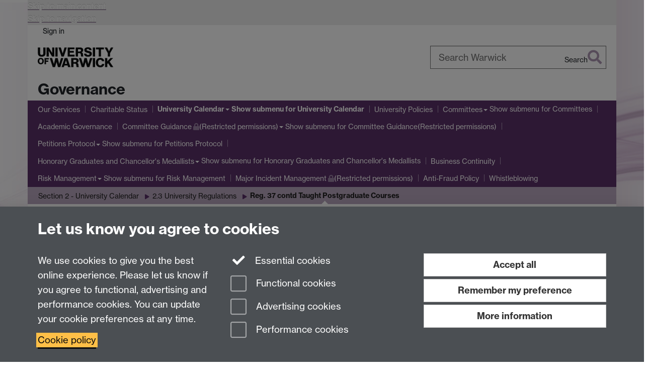

--- FILE ---
content_type: text/html;charset=UTF-8
request_url: https://warwick.ac.uk/services/gov/calendar/section2/regulations/reg37pgt_pt2/
body_size: 12202
content:

<!doctype html>
<html lang="en-GB" class="no-js">
    <head>
        <base href="https://warwick.ac.uk/services/gov/calendar/section2/regulations/reg37pgt_pt2/">

        <meta charset="utf-8">
<meta http-equiv="X-UA-Compatible" content="IE=edge">
<meta name="viewport" content="width=device-width, initial-scale=1">

<title>Reg. 37 contd Taught Postgraduate Courses
</title>

<meta name="description" content="Reg. 37 contd Taught Postgraduate Courses">
<meta name="keywords" content="Regulation 37, Reg 37, Regulations, Governing, Taught, Postgraduate, courses">









    


    


    


<script>
  var dataLayer = [];
  var gtmData = {};

  
  gtmData.analyticsPageUrl = '\/services\/gov\/calendar\/section2\/regulations\/reg37pgt_pt2';
  gtmData.userAudience = 'NotLoggedIn';
  gtmData.userDepartment = 'Unknown';

  dataLayer.push(gtmData);
</script>


    <script>(function(w,d,s,l,i){w[l]=w[l]||[];w[l].push({'gtm.start':
      new Date().getTime(),event:'gtm.js'});var f=d.getElementsByTagName(s)[0],
      j=d.createElement(s),dl=l!='dataLayer'?'&l='+l:'';j.async=true;j.src=
      'https://www.googletagmanager.com/gtm.js?id='+i+dl;f.parentNode.insertBefore(j,f);
    })(window,document, 'script','dataLayer', 'GTM-55N43RF');</script>








<link rel="search" type="application/opensearchdescription+xml" title="Warwick Search" href="//search.warwick.ac.uk/static/search/osd.xml">



<!-- Google canonical URL - the main URL for this page -->

    
    
        <link rel="canonical" href="https://warwick.ac.uk/services/gov/calendar/section2/regulations/reg37pgt_pt2/">
    














<link rel="icon" type="image/svg+xml" href="https://d36jn9qou1tztq.cloudfront.net/static_war/render/id7/images/crest-dynamic.svg.481631441674">
<link rel="icon" type="image/png" href="https://d36jn9qou1tztq.cloudfront.net/static_war/render/id7/images/favicon-32x32.png.316569982511" sizes="32x32">
<link rel="apple-touch-icon" sizes="180x180" href="https://d36jn9qou1tztq.cloudfront.net/static_war/render/id7/images/apple-touch-icon-180x180.png.165120660824">
<link rel="manifest" href="https://d36jn9qou1tztq.cloudfront.net/static_war/manifest.json.145907410054" />



<meta name="theme-color" content="#5b3069">




    
        <link rel="stylesheet" href="https://use.typekit.net/iog2qgq.css" crossorigin="anonymous">

        
        
        
        <link rel="stylesheet" href="https://d36jn9qou1tztq.cloudfront.net/static_war/render/id7/css/pack7-2025.css.320499177456" type="text/css">
        
        
    
    


<!-- Pre-load the statuspage CSS, then after the page finishes loading, parse it -->
<link rel="preload" href="https://d36jn9qou1tztq.cloudfront.net/static_war/render/statuspage-widget/main.css.246290990343" as="style" onload="this.onload=null;this.rel='stylesheet'">



    
    
    
        <link rel="shortcut icon" type="image/x-icon" href="https://d36jn9qou1tztq.cloudfront.net/static_war/render/id7/images/favicon.ico.425836117052">
        <link rel="shortcut icon" type="image/x-icon" href="https://d36jn9qou1tztq.cloudfront.net/static_war/render/id7/images/favicon.ico.425836117052" media="(prefers-color-scheme: light)">
        <link rel="shortcut icon" type="image/x-icon" href="https://d36jn9qou1tztq.cloudfront.net/static_war/render/id7/images/favicon-dark-mode.ico.326472871356" media="(prefers-color-scheme: dark)">
    





    <link rel="stylesheet" href="https://d36jn9qou1tztq.cloudfront.net/static_site/services/gov/site.css.122403897331" type="text/css">





    <script type="text/javascript" src="https://d36jn9qou1tztq.cloudfront.net/static_war/render/id7/js/id7-bundle-render.js.119108591996"></script>

    <script type="module" src="https://d36jn9qou1tztq.cloudfront.net/static_war/sitebuilder.js.951999565082"></script>





    <script type="text/javascript" src="https://d36jn9qou1tztq.cloudfront.net/static_site/services/gov/site.js.382308182831"></script>





<script type="text/javascript">
    SitebuilderInfo.url = '/services/gov/calendar/section2/regulations/reg37pgt_pt2';
    SitebuilderInfo.lastUpdated = 1759831721242;
    SitebuilderInfo.lastContentUpdated = 1754036712635;
    SitebuilderInfo.buildTimestamp = '1768295074608';
</script>



<script src="https://d36jn9qou1tztq.cloudfront.net/static_war/render/scripts/global-permission.js.327690442748"></script>




<!-- main parsed links -->




<link rel="alternate"
      type="application/rss+xml"
      title="Changes in /services/gov/ (RSS 2.0)"
      href="https://warwick.ac.uk/sitebuilder2/api/rss/siteChanges.rss?page=/services/gov">

<!-- main parsed styles -->


<!-- rhs parsed styles -->


<!-- main parsed scripts -->


<!-- rhs parsed scripts -->



    

    
        
            
            
            
            
        
    


    </head>

    
    
    
    
        
    

    
    

    <body class="in-services in-gov in-calendar in-section2 in-regulations in-reg37pgt_pt2 id7-point-1">
        


  
  
  



  <noscript><iframe src="https://www.googletagmanager.com/ns.html?id=GTM-55N43RF&advertisingPermission=&functionalPermission=&performancePermission="
                    height="0" width="0" style="display:none;visibility:hidden"></iframe></noscript>






        <div class="id7-left-border"></div>
        <div class="id7-fixed-width-container">
            <a class="sr-only sr-only-focusable" href="#main">Skip to main content</a>
            <a class="sr-only sr-only-focusable" href="#primary-nav" accesskey="N">Skip to navigation</a>

            <header class="id7-page-header">
                <div class="id7-utility-masthead">
    <nav class="id7-utility-bar" aria-label="Utility bar">
    <ul>
        

            

            
                
            

            
                
                    
                    
                        
                    
                
            

        

        
            
            
                
                
                
                    
                    
                        
<li id="sign-in-link"><a  href="https://websignon.warwick.ac.uk/origin/slogin?shire=https%3A%2F%2Fwarwick.ac.uk%2Fsitebuilder2%2Fshire-read&amp;providerId=urn%3Awarwick.ac.uk%3Asitebuilder2%3Aread%3Aservice&amp;target=https%3A%2F%2Fwarwick.ac.uk%2Fservices%2Fgov%2Fcalendar%2Fsection2%2Fregulations%2Freg37pgt_pt2%2F" rel="nofollow" class="ut" 
>Sign in</a> </li>

                    
                
            
            
        
    </ul>
</nav>

    <div class="id7-masthead">
    <div class="id7-masthead-contents">
        <div class="clearfix">
            <div class="id7-logo-column">
                
                    <div class="id7-logo-row">
                        <div class="id7-logo">
                            <a href="https://warwick.ac.uk/" title="University of Warwick homepage">
                                
                                
                                <img src="https://d36jn9qou1tztq.cloudfront.net/static_war/render/id7/images/wordmark.svg.136055278947" alt="University of Warwick homepage">
                                
                                
                                
                            </a>
                        </div>

                        
                            
                            
                            
                            
                            
                            
                                <nav class="id7-site-links"  aria-label="Site links">
                                    <ul>
                                        <li><a href="https://warwick.ac.uk/study">Study</a></li>
                                        <li><a href="https://warwick.ac.uk/research">Research</a></li>
                                        <li><a href="https://warwick.ac.uk/business">Business</a></li>
                                        <li><a href="https://warwick.ac.uk/alumni">Alumni</a></li>
                                        <li><a href="https://warwick.ac.uk/news">News</a></li>
                                        <li><a href="https://warwick.ac.uk/engagement">Engagement</a></li>
                                        
                                    </ul>
                                </nav>
                            
                        
                    </div>
                
            </div>
            <div class="id7-search-column">
                
                    <div class="id7-search">
                        
                            
                                <form action="//search.warwick.ac.uk/website" role="search">
                                    <input type="hidden" name="source" value="https://warwick.ac.uk/services/gov/calendar/section2/regulations/reg37pgt_pt2/">
                                    <div class="form-group">
                                        <div class="id7-search-box-container floating-label">
                                            <input type="search" class="form-control input-lg" id="id7-search-box" name="q" placeholder="Search Warwick" data-suggest="go" aria-label="Search Warwick">
                                            <label for="id7-search-box">Search Warwick</label>
                                            <button type="submit" class="search-button"><span class="sr-only">Search</span><i class="fas fa-search fa-2x" aria-hidden="true"></i></button>
                                        </div>
                                    </div>
                                </form>
                            
                            
                        
                    </div>
                
            </div>
        </div>

        
            <div class="id7-header-text clearfix">
                <h2 class="h1">
                    

                    
                    

                    <span class="id7-current-site-link" data-short-title="Governance">
                        <a accesskey="1" title="Governance home page [1]" href="https://warwick.ac.uk/services/gov/">Governance</a>
                    </span>
                </h2>
            </div>
        
    </div>
</div>

</div>

                
                    <div class="id7-navigation" id="primary-nav">
                        <nav class="navbar navbar-primary hidden-xs" role="navigation" aria-label="Primary navigation"> <ul class="nav navbar-nav"><li class="first" data-lastmodified="1763566245060"> <a href="https://warwick.ac.uk/services/gov/our-services/" data-page-url="/services/gov/our-services/">Our Services</a></li><li class="second" data-lastmodified="1763566245060"> <a href="https://warwick.ac.uk/services/gov/charity/" data-page-url="/services/gov/charity/">Charitable Status</a></li><li class="next-secondary active dropdown" data-lastmodified="1763566245060"> <a href="https://warwick.ac.uk/services/gov/calendar/" data-page-url="/services/gov/calendar/">University Calendar</a> <ul class="dropdown-menu" role="menu"><li data-lastmodified="1759831721242"> <a href="https://warwick.ac.uk/services/gov/calendar/section2/" data-page-url="/services/gov/calendar/section2/">Section 2 - University Calendar</a> </li><li data-lastmodified="1764157782599"> <a href="https://warwick.ac.uk/services/gov/calendar/updates/" data-page-url="/services/gov/calendar/updates/">Recent Updates to Calendar</a> </li></ul> </li><li data-lastmodified="1763566245060"> <a href="https://warwick.ac.uk/services/gov/university-policy/" data-page-url="/services/gov/university-policy/">University Policies</a></li><li class="dropdown" data-lastmodified="1767878919133"> <a href="https://warwick.ac.uk/services/gov/committees/" data-page-url="/services/gov/committees/">Committees</a> <ul class="dropdown-menu" role="menu"><li data-lastmodified="1767878919133"> <a href="https://warwick.ac.uk/services/gov/committees/diagram/" data-page-url="/services/gov/committees/diagram/">Committee Structure</a> </li><li class="protected" data-lastmodified="1767970591484"> <a href="https://warwick.ac.uk/services/gov/committees/timetable/" data-page-url="/services/gov/committees/timetable/">Committee Timetable<i class="fa fa-lock discreet" title="Restricted permissions" aria-hidden="true"></i><span class="sr-only">(Restricted permissions)</span></a> </li><li class="protected" data-lastmodified="1767878919133"> <a href="https://warwick.ac.uk/services/gov/committees/committeeroombookings/" data-page-url="/services/gov/committees/committeeroombookings/">Committee Room Bookings<i class="fa fa-lock discreet" title="Restricted permissions" aria-hidden="true"></i><span class="sr-only">(Restricted permissions)</span></a> </li><li class="protected" data-lastmodified="1767878919133"> <a href="https://warwick.ac.uk/services/gov/committees/academicbusiness/" data-page-url="/services/gov/committees/academicbusiness/">Processing Academic Business<i class="fa fa-lock discreet" title="Restricted permissions" aria-hidden="true"></i><span class="sr-only">(Restricted permissions)</span></a> </li></ul> </li><li data-lastmodified="1763566245060"> <a href="https://warwick.ac.uk/services/gov/academic_gov/" data-page-url="/services/gov/academic_gov/">Academic Governance</a></li><li class="dropdown protected" data-lastmodified="1763566245060"> <a href="https://warwick.ac.uk/services/gov/committee_guidance/" data-page-url="/services/gov/committee_guidance/">Committee Guidance<i class="fa fa-lock discreet" title="Restricted permissions" aria-hidden="true"></i><span class="sr-only">(Restricted permissions)</span></a> <ul class="dropdown-menu" role="menu"><li class="protected" data-lastmodified="1759831721242"> <a href="https://warwick.ac.uk/services/gov/committee_guidance/committeesecs-newstyle/" data-page-url="/services/gov/committee_guidance/committeesecs-newstyle/">Guidance for Committee Secretariats<i class="fa fa-lock discreet" title="Restricted permissions" aria-hidden="true"></i><span class="sr-only">(Restricted permissions)</span></a> </li><li class="protected" data-lastmodified="1759831721242"> <a href="https://warwick.ac.uk/services/gov/committee_guidance/committee-chairs/" data-page-url="/services/gov/committee_guidance/committee-chairs/">Info for Chairs<i class="fa fa-lock discreet" title="Restricted permissions" aria-hidden="true"></i><span class="sr-only">(Restricted permissions)</span></a> </li><li class="protected" data-lastmodified="1759831721242"> <a href="https://warwick.ac.uk/services/gov/committee_guidance/committee_members/" data-page-url="/services/gov/committee_guidance/committee_members/">Info for Members<i class="fa fa-lock discreet" title="Restricted permissions" aria-hidden="true"></i><span class="sr-only">(Restricted permissions)</span></a> </li><li class="protected" data-lastmodified="1763114554291"> <a href="https://warwick.ac.uk/services/gov/committee_guidance/templates/" data-page-url="/services/gov/committee_guidance/templates/">Templates and Guidance Documents<i class="fa fa-lock discreet" title="Restricted permissions" aria-hidden="true"></i><span class="sr-only">(Restricted permissions)</span></a> </li><li class="protected" data-lastmodified="1763566245060"> <a href="https://warwick.ac.uk/services/gov/committee_guidance/committee_secretariat_training/" data-page-url="/services/gov/committee_guidance/committee_secretariat_training/">Committee Secretariat Training <i class="fa fa-lock discreet" title="Restricted permissions" aria-hidden="true"></i><span class="sr-only">(Restricted permissions)</span></a> </li></ul> </li><li class="dropdown" data-lastmodified="1763566245060"> <a href="https://warwick.ac.uk/services/gov/petitions/" data-page-url="/services/gov/petitions/">Petitions Protocol</a> <ul class="dropdown-menu" role="menu"><li data-lastmodified="1759831721242"> <a href="https://warwick.ac.uk/services/gov/petitions/petitions-form/" data-page-url="/services/gov/petitions/petitions-form/">Petition Request Form</a> </li></ul> </li><li class="dropdown" data-lastmodified="1763566245060"> <a href="https://warwick.ac.uk/services/gov/hongrads/" data-page-url="/services/gov/hongrads/">Honorary Graduates and Chancellor's Medallists</a> <ul class="dropdown-menu" role="menu"><li data-lastmodified="1759831721242"> <a href="https://warwick.ac.uk/services/gov/hongrads/july2025/" data-page-url="/services/gov/hongrads/july2025/">Honorary Awards July 2025</a> </li><li data-lastmodified="1759831721242"> <a href="https://warwick.ac.uk/services/gov/hongrads/january2025/" data-page-url="/services/gov/hongrads/january2025/">Honorary Awards January 2025</a> </li><li class="protected" data-lastmodified="1759831721242"> <a href="https://warwick.ac.uk/services/gov/hongrads/nominations20192020/" data-page-url="/services/gov/hongrads/nominations20192020/">Honorary Degree Nominations<i class="fa fa-lock discreet" title="Restricted permissions" aria-hidden="true"></i><span class="sr-only">(Restricted permissions)</span></a> </li><li data-lastmodified="1759831721242"> <a href="https://warwick.ac.uk/services/gov/hongrads/list/" data-page-url="/services/gov/hongrads/list/">List of all Honorary Graduates and Chancellor's Medallists</a> </li></ul> </li><li data-lastmodified="1763566245060"> <a href="https://warwick.ac.uk/services/gov/businesscontinuity/" data-page-url="/services/gov/businesscontinuity/">Business Continuity</a></li><li class="dropdown" data-lastmodified="1764332554843"> <a href="https://warwick.ac.uk/services/gov/riskmanagement/" data-page-url="/services/gov/riskmanagement/">Risk Management</a> <ul class="dropdown-menu" role="menu"><li data-lastmodified="1759831721242"> <a href="https://warwick.ac.uk/services/gov/riskmanagement/travel_risk_management/" data-page-url="/services/gov/riskmanagement/travel_risk_management/">Travel risk management</a> </li></ul> </li><li class="protected" data-lastmodified="1764836399727"> <a href="https://warwick.ac.uk/services/gov/emerg-planning/" data-page-url="/services/gov/emerg-planning/">Major Incident Management<i class="fa fa-lock discreet" title="Restricted permissions" aria-hidden="true"></i><span class="sr-only">(Restricted permissions)</span></a></li><li data-lastmodified="1765530648694"> <a href="https://warwick.ac.uk/services/gov/antifraud/" data-page-url="/services/gov/antifraud/">Anti-Fraud Policy</a></li><li data-lastmodified="1765530143387"> <a href="https://warwick.ac.uk/services/gov/whistleblowing/" data-page-url="/services/gov/whistleblowing/">Whistleblowing</a></li></ul></nav><nav class="navbar navbar-secondary" role="navigation" aria-label="Secondary navigation"> <ul class="nav navbar-nav"><li class="nav-breadcrumb first" data-lastmodified="1763566245060"> <a href="https://warwick.ac.uk/services/gov/calendar/" data-page-url="/services/gov/calendar/">University Calendar</a></li><li class="nav-breadcrumb second" data-lastmodified="1759831721242"> <a href="https://warwick.ac.uk/services/gov/calendar/section2/" data-page-url="/services/gov/calendar/section2/">Section 2 - University Calendar</a></li><li class="nav-breadcrumb" data-lastmodified="1759831721242"> <a href="https://warwick.ac.uk/services/gov/calendar/section2/regulations/" data-page-url="/services/gov/calendar/section2/regulations/">2.3 University Regulations</a></li><li class="active nav-breadcrumb last" data-lastmodified="1759831721242"> <a tabindex="0" data-page-url="/services/gov/calendar/section2/regulations/reg37pgt_pt2/">Reg. 37 contd Taught Postgraduate Courses</a></li></ul></nav>
                    </div>
                
            </header>

            
            <main id="main" class="id7-main-content-area">
                <header>
                    <div class="id7-horizontal-divider">
                        <svg xmlns="http://www.w3.org/2000/svg" x="0" y="0" version="1.1" width="1130" height="41" viewBox="0, 0, 1130, 41">
                            <path d="m 0,0.5 1030.48, 0 22.8,40 16.96,-31.4 16.96,31.4 22.8,-40 20,0" class="divider" stroke="#383838" fill="none" />
                        </svg>
                    </div>

                    
                    <div class="id7-page-title
                        
                        
                        ">
                        <h1>
                            
                            
                                Reg. 37 contd Taught Postgraduate Courses

                            
                        </h1>
                    </div>
                </header>

                

                
                <div class="id7-main-content">
                    

                    <div class="layout layout-100">
                        <div class="column-1"><div class="column-1-content">
                            
                                
                                    

<h5>***Amendments to Regulation 37 were last approved by the Senate on 25 June 2025, with effect from 1 August 2025.*</h5><p><strong><a name="14.2" title="14.2"></a>37.6 Regulations for the award of the MSc and Postgraduate Diploma in Engineering Business Management, the MSc and Postgraduate Diploma in Manufacturing Systems Engineering and Management and the MSc and Postgraduate Diploma in Supply Chain and Logistics Management jointly with The Hong Kong Polytechnic University </strong></p><p><strong>(1) General</strong></p><p>(a) The MSc and Postgraduate Diploma in Engineering Business Management, the MSc and Postgraduate Diploma in Manufacturing Systems Engineering and Management and the MSc and Postgraduate Diploma in Supply Chain and Logistics Management may be awarded jointly by The Hong Kong Polytechnic University and the University of Warwick. The joint programmes shall be managed by a Programme Committee which shall include representatives from both Universities.</p><p>(b) During their period of study, candidates shall be registered students of both Universities. They shall have the same rights and responsibilities as other students of each University except where special provision is made within these regulations.</p><p>(c) A candidate for the MSc or Postgraduate Diploma in Engineering Business Management, Manufacturing Systems Engineering and Management or Supply Chain and Logistics Management awarded jointly by The Hong Kong Polytechnic University and the University of Warwick shall be required to follow an approved programme of study in accordance with the Course Regulations for these degrees.</p><p>(d) Should there be any doubt concerning the regulations which apply in particular circumstances, the Programme Committee, in consultation with the Registrar of The Hong Kong Polytechnic University and the Academic Registrar of the University of Warwick shall decide which regulations should apply.</p><p><strong>(2) Progression and Award of the MSc and Postgraduate Diploma</strong></p><p>(a) The Board of Examiners for the joint awards shall be appointed and conduct its business in accordance with the provisions of <a href="../reg37pgt_pt1/">Regulation 37.3</a> of the University of Warwick. The Board shall include representatives from both Universities. The external examiners for the joint awards shall be those appointed by the University of Warwick for the degrees of MSc in Engineering Business Management; Manufacturing Systems Engineering and Management and Supply Chain and Logistics Management.</p><p>(b) The recommendations of the Board of Examiners for the joint awards shall be subject to the approval of the Senate of the University of Warwick and the Senate of The Hong Kong Polytechnic University.</p><p><strong>(3) Appeals</strong></p><p>A candidate for one of the joint awards shall have the right of appeal against the decisions of the Board of Examiners in accordance with the provisions of <a href="../reg42academicappeals/">Regulation 42</a> of the University of Warwick except that the Appeals Panel shall be chaired on an alternate basis by the Chair of the Appeals Panel - Graduate of the University of Warwick and a member of the Academic Appeals Committee of The Hong Kong Polytechnic University so as to give equal representation from both Universities on the Appeals Panel.</p><p><strong>(4) Termination of Registration</strong></p><p>(a) The WMG Pro-Dean (Education) at the University of Warwick and the Director of Studies at The Hong Kong Polytechnic University for the joint awards may jointly or singly recommend that a candidate registered for one of the joint awards be required to withdraw. The recommendation shall be considered by a Vice-President (Education) of The Hong Kong Polytechnic University and the Chair of the Faculty Education and Student Experience Committee of the Faculty of Science, Engineering and Medicine at Warwick who may make further enquiries before deciding to require the student to withdraw. Should the Vice-President (Education) of The Hong Kong Polytechnic University and Chair be unable to agree, the view of one of the external examiners for the awards shall be sought and their view shall normally be expected to prevail.</p><p>(b) A candidate may appeal against the decision requiring them to withdraw. Such an appeal must be lodged within 10 days of the decision having been communicated to the candidate in writing. The appeal will be considered by the Appeals Panel for the awards and the membership of the Panel will be as prescribed under paragraph 3 above.</p><p>(c) The appellant shall normally receive at least 10 days notice of the date set for the meeting of the Appeals Panel. The appellant may, if they choose, appear in person before the Appeals Panel and may be accompanied by any one other person. The name and status of this person must be notified to the Chair of the Appeals Panel in advance of the hearing. The Appeals Panel will take evidence from the WMG Pro-Dean (Education) or the Academic Directors of Studies; PolyU and such other persons as it deems appropriate.</p><p>(d) The Appeals Panel may either:</p><p style="padding-left: 40px;">(i) reject the appeal and confirm the decision requiring the student to withdraw; or</p><p style="padding-left: 40px;">(ii) uphold the appeal and permit the student to continue with their registration on the degree.</p><p>(e) The decision of the Appeals Panel is final.</p><p><strong>(5) Disciplinary Matters</strong></p><p>(a) Disciplinary matters will be considered under the relevant regulations and procedures of either The Hong Kong Polytechnic University or the University of Warwick by mutual agreement between the two institutions depending on the location and parties involved in the issue concerned; students shall not have a choice of which procedures shall be adopted. Where the Universities consider it appropriate, the procedure may involve consideration of the case by staff from both institutions.</p><p>(b) This paragraph (5) shall apply to matters such as car parking, damage to property, library regulations, regulations governing the use of computing facilities, safety regulations, use or sale of drugs, assault or serious threatening behaviour, abusive or unreasonable behaviour, freedom of speech, breaches of codes of practice relevant to the programme. This list is not intended to be exhaustive.</p><p><strong>(6) Academic Misconduct </strong></p><p>(a) Cases of suspected cheating or plagiarism found in an assessment for one of the joint awards will be investigated in accordance with the general procedures laid down in Regulation 11 of the University of Warwick except that WMG Pro-Dean (Education) and the Director of Studies; PolyU for the joint awards at each University will act together in the capacity of Head of Department for application of this Regulation for candidates registered for the joint awards and any Academic Integrity Panel shall have the constitution set out in paragraph (6)(c) below.</p><p>(b) The WMG Pro-Dean (Education) and the Director of Studies; PolyU may ask members of staff of the Hong Kong Polytechnic University to assist with the investigation of cases which are not referred to an Academic Integrity Panel in the first instance.</p><p>(c) In cases where either the student or WMG Pro-Dean (Education) or the Director of Studies; PolyU request that an Academic Integrity Panel be convened, the request shall be made in writing to the Academic Registrar of the University of Warwick and the Registrar of The Hong Kong Polytechnic University. The Academic Integrity Panel shall be chaired on an alternate basis by a Pro-Vice-Chancellor of the University of Warwick and the Chair of the Student Discipline Committee of The Hong Kong Polytechnic University and shall include a Chair of Faculty of the University of Warwick (or nominee) and a Vice-President (Education) of The Hong Kong Polytechnic University (or nominee).</p><p>(d) Should the student wish to exercise their right of appeal against the decision of the Academic Integrity Panel or the penalty, the student should write to the Academic Registrar of the University of Warwick and the Registrar of The Hong Kong Polytechnic University. The ad hoc committee appointed to consider the appeal shall be approved by the Senate of both Universities and shall be composed of an equal number of the senior members of each University with the committee chair selected on an alternate basis from the staff of the University of Warwick and from the staff of The Hong Kong Polytechnic University.</p><p><strong>(7) Complaints</strong></p><p>(a) Candidates who wish to lodge a formal complaint regarding any aspect of the programme may do so in accordance with the procedures laid down for complaints in the IGDS Student Handbook of The Hong Kong Polytechnic University. The complainant may lodge their complaint with the WMG Pro-Dean (Education) or the Director of Studies; PolyU, the Dean of WMG at the University of Warwick, the Dean of the Faculty of Engineering at The Hong Kong Polytechnic University, the Vice-Chancellor of the University of Warwick or the President of The Hong Kong Polytechnic University.</p><p>(b) The investigation of the complaint will be conducted in accordance with the general procedures set down in the IGDS Student Handbook of The Hong Kong Polytechnic University but the personnel to be involved in the investigation will be determined on a case by case basis by agreement between the two Universities depending on the nature of the complaint and the parties involved. The candidate shall be informed of the names and posts of the individuals to be involved in the investigation.</p><p><strong><a name="regulation37_7"></a></strong></p>

                                
                                
                            
                        </div></div>
                        
                    </div>
                    
                </div>

                
            </main>

            

            

    
    


<footer class="id7-page-footer id7-footer-coloured">
    <div class="id7-site-footer">
        <div class="id7-site-footer-content">

            

            
            

            

            
                
                
                    
                
            

            <div class="row">
<div class="col-sm-4 links-list">
<h3>Governance Services</h3>
<ul class="list-unstyled">
</ul><ul class="list-unstyled">
<li><a href="http://warwick.ac.uk/gov/our-services/">Contact the team</a></li>
</ul>
</div>
<div class="col-sm-4 col-md-pull-1 links-list">
<h3>Committees</h3>
<ul class="list-unstyled">
<li><a href="http://warwick.ac.uk/gov/committees/">Committees A-Z list</a></li>
<li><a href="http://warwick.ac.uk/gov/committees/timetable/">Committee timetable</a></li>
<li><a href="http://warwick.ac.uk/gov/committees/committeeroombookings/">Room bookings</a></li>
</ul>
</div>
<div class="col-sm-4 col-md-pull-2 links-list">
<h3>University Calendar</h3>
<ul class="list-unstyled">
<li><a href="http://warwick.ac.uk/gov/calendar/">Contents</a></li>
<li><a href="https://warwick.ac.uk/study/termdates">Term dates</a></li>
<li><a href="http://warwick.ac.uk/gov/calendar/section2/ordinances/">Ordinances</a></li>
<li><a href="http://warwick.ac.uk/gov/calendar/section2/regulations/">Regulations</a></li>
</ul>
</div>
</div>
        </div>
    </div>
    <div class="id7-app-footer">
        <div class="id7-app-footer-content crest-right">
            
                <div id="page-footer-elements" class="nofollow clearfix page-footer-elements">
                    
                    
                    <span>











  
  
  
  
  
  
  
	
	Page contact: <a id="email-owner-link" href="/sitebuilder2/api/ajax/emailOwner.htm?page=%2Fservices%2Fgov%2Fcalendar%2Fsection2%2Fregulations%2Freg37pgt_pt2" class="no-print-expand" aria-controls="email-page-owner" title="Send an email to governance Resource" rel="nofollow">governance Resource</a>
  

</span>
                    <span>Last revised: Fri 1 Aug 2025</span>
                </div>
                <div id="email-page-owner" class="hidden">
                    
                </div>
            

            <div class="id7-footer-utility">
                <ul>
                    <li id="powered-by-link">
                        Powered by <a href="https://warwick.ac.uk/sitebuilder" title="More information about SiteBuilder">Sitebuilder</a>
                    </li>

                    
                        
                        
                            
                            
                            
                            
                            
                        
                    

                    <li id="accessibility-link"><a href="https://warwick.ac.uk/accessibility" title="Accessibility information [0]" accesskey="0">Accessibility</a></li>

                    <li id="cookies-link"><a href="https://warwick.ac.uk/cookies" title="Information about cookies">Cookies</a></li>

                    <li id="copyright-link"><a href="https://warwick.ac.uk/copyright" title="Copyright Statement">&copy; MMXXVI</a></li>

                    
                        <li id="modern-slavery-link"><a href="https://warwick.ac.uk/modernslavery">Modern Slavery Statement</a></li>
                        <li id="global-conduct-link"><a href="https://warwick.ac.uk/conduct">Student Harassment and Sexual Misconduct</a></li>
                    

                    

                    <li id="privacy-link"><a href="https://warwick.ac.uk/privacy" title="Privacy notice">Privacy</a></li>

                    
                        <li id="terms-link"><a href="https://warwick.ac.uk/terms/general" title="Terms of use">Terms</a></li>
                    
                </ul>
            </div>

            <!-- Hide vacancies link on custom domains and nonbranded sites -->
            
            <div id="university-vacancies-link">
                <a class="btn btn-info" href="https://warwick.ac.uk/vacancies">Work with us</a>
            </div>
            
        </div>

    </div>
</footer>


        </div>
        <div class="id7-right-border"></div>

        

	
	

	




        



  
    



<sb-dialog-wrapper id="cookie-banner-wrapper">
    <dialog id="cookie-banner" data-no-esc="true">
        <div class="dialog-content container">
            <div class="dialog-body">
                <h2>Let us know you agree to cookies</h2>

                <form id="cookiePreferenceForm" action="/sitebuilder2/user/cookiepreference?returnTo=%2Fservices%2Fgov%2Fcalendar%2Fsection2%2Fregulations%2Freg37pgt_pt2%2F" method="POST">

                    <div class="row">
                        <div class="col-sm-12 col-md-4">
                            <p class="cookie-description">We use cookies to give you the best online experience. Please let us know if you agree to functional, advertising and performance cookies. You can update your cookie preferences at any time.</p>
                            <p class="cookie-policy-link"><a href="/cookies">Cookie policy</a></p>
                        </div>
                        <div class="col-sm-7 col-md-4">
                            <fieldset class="form-group">
                                <div class="checkbox disabled">
                                    <label data-toggle="tooltip" data-placement="top" title="Essential cookies are always on">
                                        <input type="checkbox" id="cookie-modal-essential-cookies" class="switch__checkbox" aria-disabled="true" checked="" disabled="">
                                        Essential cookies
                                    </label>
                                </div>

                                

























	



	
	
		
		
			<div class="checkbox"><span class="control-label-wrapper"><label>
		
	

	<input
		id="cookie-modal-functional-cookies"
		tabindex="0"
		type="checkbox"
		name="hasFunctionalConsent"
		class="nonTextField"
		
		value="true"
		
		
		
		
	> Functional cookies
	
		
		
			
		
	
	

	
	<input type="hidden" name="_hasFunctionalConsent" value="">
	
	

	
		
		
			</label>
            






<!-- helptext:hasFunctionalConsent -->


            </span></div>
		
	

	



                                

























	



	
	
		
		
			<div class="checkbox"><span class="control-label-wrapper"><label>
		
	

	<input
		id="cookie-modal-advertising-cookies"
		tabindex="0"
		type="checkbox"
		name="hasAdvertisingConsent"
		class="nonTextField"
		
		value="true"
		
		
		
		
	> Advertising cookies
	
		
		
			
		
	
	

	
	<input type="hidden" name="_hasAdvertisingConsent" value="">
	
	

	
		
		
			</label>
            






<!-- helptext:hasAdvertisingConsent -->


            </span></div>
		
	

	



                                

























	



	
	
		
		
			<div class="checkbox"><span class="control-label-wrapper"><label>
		
	

	<input
		id="cookie-modal-performance-cookies"
		tabindex="0"
		type="checkbox"
		name="hasPerformanceConsent"
		class="nonTextField"
		
		value="true"
		
		
		
		
	> Performance cookies
	
		
		
			
		
	
	

	
	<input type="hidden" name="_hasPerformanceConsent" value="">
	
	

	
		
		
			</label>
            






<!-- helptext:hasPerformanceConsent -->


            </span></div>
		
	

	



                            </fieldset>
                        </div>
                        <div class="col-sm-5 col-md-4">
                            <button type="submit" class="btn btn-accept-all btn-block btn-lg" name="acceptAll" value="true" aria-label="Accept all functional, advertising and performance cookies" title="Accept all functional, advertising and performance cookies">Accept all</button>
                            <button type="submit" class="btn btn-remember btn-block btn-lg" name="savePreferences" value="savePreferences">Remember my preference</button>
                            <button type="button" class="btn btn-more-info btn-block btn-lg cookie-banner-modal-button">More information</button>
                        </div>
                    </div>
                </form>
            </div>
        </div>
    </dialog>
</sb-dialog-wrapper>

  

  <div class="cookie-preference-modal-container"></div>



        <aside class="statuspage-embed-container"
            aria-label="Service Status"
            data-api-base="https://status.warwick.ac.uk/api"
            data-components='["j9ksmwrhqs9v", "fzcttzffk1j0", "lyljzmdxg3yg", "qkfm31zsq8c5"]'
        ></aside>
        <script async type="module" src="https://d36jn9qou1tztq.cloudfront.net/static_war/render/statuspage-widget/main.js.188893540094"></script>
    </body>
</html>


--- FILE ---
content_type: application/x-javascript;charset=UTF-8
request_url: https://warwick.ac.uk/static_site/templates/id7/layouts/nine-boxes.js?20469
body_size: 268
content:
// Layout - nine boxes

jQuery(function($){

  if (pageLayout.valueOf() == 'nineBoxes'){
    $('body').addClass('nineBoxes');

    $.ajax(LAYOUTS_SOURCE_SITE + "wrap-headings.js?" + Math.floor(new Date()/8.64e7), {cache: true, dataType:'script'}); 
  };

});

--- FILE ---
content_type: application/javascript;charset=UTF-8
request_url: https://d36jn9qou1tztq.cloudfront.net/static_site/services/gov/site.js.382308182831
body_size: 3234
content:
// HOME PAGE - CALENDAR LIVE SEARCH 

// Adapted from http://www2.warwick.ac.uk/study/study-popups.js
// Gavin Wray, ITS, 21 Mar 2016

// Add .is-smallscreen class to html tag when viewport is extra small
(function($) {
    var $window = $(window),
        $html = $('html');

    $window.resize(function resize(){
        if ($window.width() < 480) {
            return $html.addClass('is-smallscreen');
        }

        $html.removeClass('mobile');
    }).trigger('resize');
})(jQuery);


jQuery(document).ready(function($){

	var popup = new WPopupBox(null, { inelastic: true });

	// don't do any of this for small screens
	if($('html').hasClass('is-smallscreen')){
		return false;
	}

	// live search
		var xhr,
		schPopup = new WPopupBox(null, { inelastic: true }),

		debounce = function(func) {
			var timeout;
 
			return function debounced() {
				var obj = this, args = arguments;
				function delayed() {
					func.apply(obj, args);
					timeout = null;
				}

				if (timeout) { clearTimeout(timeout); }
				timeout = setTimeout(delayed, 150);
			};
		},

	ajaxSearch = function(callingElement, searchUrlPrefix, pagenumber) {
			if (xhr) { xhr.abort(); }
			pagenumber = pagenumber || 1;
			
			var popoverContent = $('#searchPopup');
			
			popoverContent.html('<i class="fa fa-spinner fa-spin></i>Loading&hellip;');


			var query = '(title:'+$(callingElement).val().trim() + ')OR(keywords:'+$(callingElement).val().trim() + ')OR(title:'+$(callingElement).val().trim() + '*)OR(keywords:'+$(callingElement).val().trim() + '*)';
			var resultsPerPage = 30;

			xhr = $.ajax('/ajax/lvsch/query.json?dt=' + new Date().valueOf(), {
				data: {
					urlPrefix: searchUrlPrefix,
					// SCH-634
					//q: $(callingElement).val().trim() + '*'
					fileFormat: 'text/html',
					q: query,
					resultsPerPage: resultsPerPage,
					pagenumber: pagenumber
				},
				error: function(){
					popoverContent.html('An error occurred performing the search.');
				},
				success: function(data){
					if(data.results.length === 0) {
						popoverContent.html('No results found.');
						return;
					}
					var totalResults = data.totalHits;
					var totalPages = Math.ceil(totalResults / resultsPerPage);
					var startIndex = data.startIndex;
					var currentPage = Math.floor(data.startIndex / resultsPerPage) + 1;

					var list = '<h3>';

					if (totalPages == 1) list += totalResults + ' results found';
					else list += 'Search results ' + startIndex + '-' + Math.min(totalResults, startIndex + (resultsPerPage - 1)) + ' of ' + totalResults;

					list += '</h3><ul>';
					$.each(data.results, function(i, result) {
					  list += '<li><a href="' + result.link + '">' + result.title + '</a></li>';
					});
					list += '</ul>';

					if (currentPage > 1 || currentPage < totalPages) {
						list += '<div class="pagination">';
						
						if (currentPage > 1) {
							list += '<a href="http://search.warwick.ac.uk/website?q='+encodeURIComponent(query)+'&urlPrefix='+encodeURIComponent(searchUrlPrefix)+'&fileFormat=text/html" class="prev">&laquo; Previous results</a>';
							if (currentPage < totalPages) list += ' | ';
						}

						if (currentPage < totalPages) {
							list += '<a href="http://search.warwick.ac.uk/website?q='+encodeURIComponent(query)+'&urlPrefix='+encodeURIComponent(searchUrlPrefix)+'&fileFormat=text/html" class="next">Next results &raquo;</a>';
						}

						list += '</div>';
					}

					popoverContent.html(list);

					popoverContent.find('.pagination .prev').on('click', function(e) {
						e.preventDefault();
						e.stopPropagation();

						ajaxSearch(callingElement, searchUrlPrefix, pagenumber - 1);

						return false;
					});

					popoverContent.find('.pagination .next').on('click', function(e) {
						e.preventDefault();
						e.stopPropagation();

						ajaxSearch(callingElement, searchUrlPrefix, pagenumber + 1);

						return false;
					});
				}
			});
		};
	

	// Search Governance Calendar
	var govCalInput = $('form#gov-calendar-form input[name=q]');
	govCalInput.popover({
		trigger: 'manual',
		container:'body',
		placement: 'top',
		content: '<i class="fa fa-spinner fa-spin></i>Loading&hellip;',
		html: true,
		template: '<div class="popover" role="tooltip"><div class="arrow"></div><div class="popover-content" id="searchPopup"></div></div>'
		
	});
	
	if(govCalInput.length) govCalInput[0].hide = jQuery.noop;
	
	$('form#gov-calendar-form').on('submit', function(event) {
		event.preventDefault();
	})
	
	govCalInput.on('keyup', debounce(function(event) {
		if (event.which === 27) {
			$(this).popover('hide');
			return;
		}
		if(!$(this).data('bs.popover').tip().hasClass('in')) {
			$(this).data('bs.popover').tip().css({width: "500px", maxWidth: "500px", height: "400px", overflowY: "scroll"});
			$(this).popover('show');
		}

		ajaxSearch(this, 'https://www2.warwick.ac.uk/services/gov/calendar/');
	}));
  
    
    // Information Security page - search FAQs
  	var infoSecInput = $('form#gov-faq-form input[name=q]');
	infoSecInput.popover({
		trigger: 'manual',
		container:'body',
		placement: 'top',
		content: '<i class="fa fa-spinner fa-spin></i>Loading&hellip;',
		html: true,
		template: '<div class="popover" role="tooltip"><div class="arrow"></div><div class="popover-content" id="searchPopup"></div></div>'
		
	});
	
	if(infoSecInput.length) infoSecInput[0].hide = jQuery.noop;
	
	$('form#gov-faq-form').on('submit', function(event) {
		event.preventDefault();
	})
	
	infoSecInput.on('keyup', debounce(function(event) {
		if (event.which === 27) {
			$(this).popover('hide');
			return;
		}
		if(!$(this).data('bs.popover').tip().hasClass('in')) {
			$(this).data('bs.popover').tip().css({width: "500px", maxWidth: "500px", height: "400px", overflowY: "scroll"});
			$(this).popover('show');
		}

		ajaxSearch(this, 'https://www2.warwick.ac.uk/services/gov/informationsecurity/faqs/');
	}));
 
	
	// dismiss popover when clicking outside it
    $('body').on('click', function (e) {
      var popoverTrigger = $('[data-original-title]');
      if (!popoverTrigger.is(e.target) && popoverTrigger.has(e.target).length === 0 && $('.popover').has(e.target).length === 0) {
        popoverTrigger.popover('hide');
      }
    });
});




// HOME PAGE - A TO Z LINKS

jQuery(document).ready(function($) {

	$.fn.sitebuilderOnApproachY = function(offset, callback) {
		var triggerAt = offset.parseInt || 100,
			callbackFn = $.isFunction(offset) ? offset : $.isFunction(callback) ? callback : null,
			debounce = function(func) {
				var timeout;

				return function debounced() {
					var obj = this,
						args = arguments;

					function delayed() {
						func.apply(obj, args);
						timeout = null;
					}

					if (timeout) {
						clearTimeout(timeout);
					}
					timeout = setTimeout(delayed, 150);
				};
			};

		return this.each(function() {
			if ($.isFunction(callbackFn)) {
				var $this = $(this);
				$(document).on('mousemove.sitebuilderOnApproachY', debounce(function(event) {
					var elEdges = [$this.offset().top, $this.offset().top + $this.height()];
					var yOffset = event.pageY < elEdges[0] ? elEdges[0] - event.pageY : event.pageY - elEdges[1];
					if (yOffset < triggerAt) {
						$(document).off('mousemove.sitebuilderOnApproachY');
						callbackFn.call(this);
					}
				}));
			}
		});
	};

	// build links on event trigger, but only once
	$(document).one('sitebuilder.gov.loadLinks', function() {
		$('#links-container').load('a-to-z?xdoplain=true #links-container>*', function() {
		
			$('#links-container h1').remove();
			$('#links-container #adminOptions').remove();
			$('#links-container .editLinks').remove();
			$('#links-container .tags').remove();
			var $letters = $('#links-container .letters');
			$letters.prependTo($letters.parent()); 
			$letters.show();


			$('#links-container ul.letters li a').each(function() {
				var $dl = $($(this).attr('href'));
				if ($dl) {
					$(this).click(function(e) {
						e.preventDefault();
						$('#links-container dl').hide();
						$('#links-container ul.letters a.active').removeClass('active');
						$dl.show();
						$(this).addClass('active');
					});
				} else {
					$(this).replaceWith(function() {
						return $("<span />").addClass('none').append($(this).contents());
					});
				}
			});
			
			$('#links-container dl').hide();
	
		});
	});

    // build links on approach to section heading
	$('#atoz-label').sitebuilderOnApproachY(function() {
		$(document).trigger('sitebuilder.gov.loadLinks');
	});

	$('#links-container ul.letters').one('click', function() {
		$(document).trigger('sitebuilder.gov.loadLinks');
	});


});

var pageLayout = 'plain';

var LAYOUTS_SOURCE_SITE = "/static_site/templates/id7/layouts/"

jQuery(function($){
  
  $.ajax(LAYOUTS_SOURCE_SITE + "nine-boxes.js?" + Math.floor(new Date()/8.64e7), {cache: true, dataType:'script'});
 
});